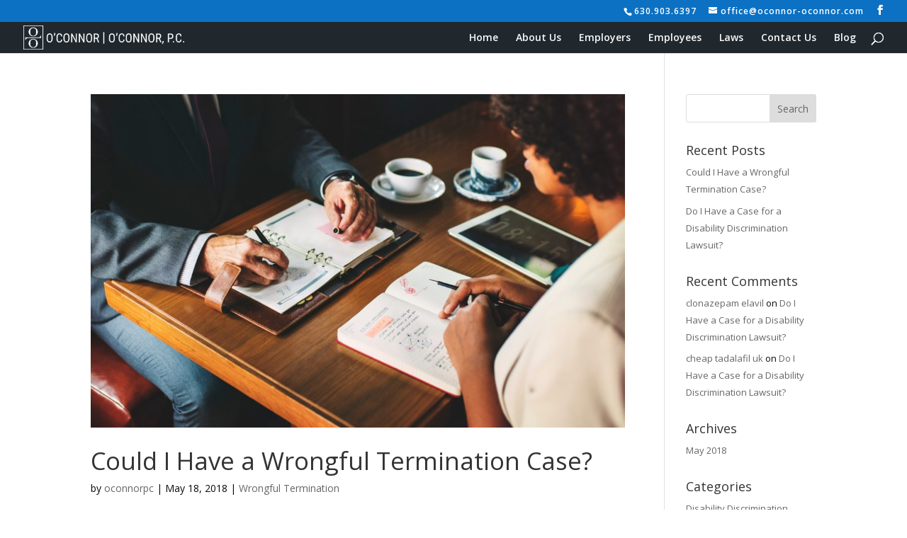

--- FILE ---
content_type: text/css
request_url: https://oconnoroconnor.com/wp-content/et-cache/970/et-core-unified-cpt-deferred-970.min.css?ver=1765404858
body_size: -326
content:
.et_pb_section_1_tb_footer.et_pb_section{padding-top:0px;padding-right:0px;padding-bottom:0px;padding-left:0px;background-color:#171717!important}.et_pb_row_4_tb_footer.et_pb_row{padding-top:15px!important;padding-right:0px!important;padding-bottom:15px!important;padding-left:0px!important;padding-top:15px;padding-right:0px;padding-bottom:15px;padding-left:0px}.et_pb_text_0_tb_footer.et_pb_text{color:#1b87d0!important}

--- FILE ---
content_type: image/svg+xml
request_url: https://oconnoroconnor.com/wp-content/uploads/2019/09/business-blue.svg
body_size: 779
content:
<?xml version="1.0" encoding="iso-8859-1"?>
<!-- Generator: Adobe Illustrator 19.0.0, SVG Export Plug-In . SVG Version: 6.00 Build 0)  -->
<svg version="1.1" id="Layer_1" xmlns="http://www.w3.org/2000/svg" xmlns:xlink="http://www.w3.org/1999/xlink" x="0px" y="0px"
	 viewBox="0 0 512 512" style="enable-background:new 0 0 512 512;" xml:space="preserve">
<g>
	<g>
		<path style="fill:#2ea3f2;" d="M448.115,30.117C444.675,19.248,428.358,0,402.331,0H109.691c-19.094,0-36.26,10.61-44.8,27.687
			c-0.392,0.784-0.72,1.596-0.985,2.431C1.65,226.871,5.58,213.28,5.58,217.04l-0.003,0.003c0,0.001,0,0.09,0,0.09l0.002,0.002
			c0.032,25.518,13.352,47.966,33.389,60.824v183.953c0,27.618,22.469,50.087,50.087,50.087h333.913
			c27.618,0,50.087-22.469,50.087-50.087V277.959c21.63-13.881,33.391-38.164,33.391-60.916l-0.028-0.028
			C506.412,213.167,510.463,227.161,448.115,30.117z M402.331,33.391c5.998,0,11.424,3.14,14.413,8.267l50.212,158.69h-74.367
			L364.762,33.391H402.331z M272.707,33.391h58.204l27.826,166.957h-86.03V33.391z M357.445,233.739
			C350.286,246.889,334.952,256,317.227,256s-33.059-9.111-40.218-22.261H357.445z M181.111,33.391h58.204v166.957h-86.03
			L181.111,33.391z M235.01,233.739C227.851,246.889,212.518,256,194.793,256c-17.725,0-33.059-9.111-40.218-22.261H235.01z
			 M95.279,41.658c2.989-5.127,8.415-8.267,14.413-8.267h37.567l-27.826,166.957H45.066L95.279,41.658z M42.734,233.739h70.38
			C106.85,246.889,93.433,256,77.924,256C62.752,256,49.129,247.162,42.734,233.739z M439.663,461.913
			c0,9.206-7.49,16.696-16.696,16.696H89.054c-9.206,0-16.696-7.49-16.696-16.696V289.156c1.839,0.14,3.691,0.235,5.565,0.235
			c22.709,0,42.997-10.526,56.271-26.945c14.294,16.419,36.143,26.945,60.599,26.945c24.814,0,46.939-10.841,61.217-27.675
			c14.278,16.835,36.403,27.675,61.217,27.675c24.456,0,46.304-10.526,60.599-26.945c13.274,16.419,33.562,26.945,56.271,26.945
			c1.874,0,3.726-0.095,5.565-0.235V461.913z M434.098,256c-15.508,0-28.926-9.111-35.19-22.261h70.38
			C462.902,247.142,449.292,256,434.098,256z"/>
	</g>
</g>
<g>
	<g>
		<path style="fill:#2ea3f2;" d="M389.576,361.739h-33.391c-9.22,0-16.696,7.475-16.696,16.696c0,9.22,7.475,16.696,16.696,16.696h12.215
			c-5.782,9.974-16.575,16.696-28.91,16.696c-18.412,0-33.391-14.979-33.391-33.391c0-18.412,14.979-33.391,33.391-33.391
			c4.5,0,8.863,0.882,12.966,2.62c8.489,3.596,18.288-0.371,21.886-8.861c3.596-8.49-0.371-18.288-8.861-21.886
			c-8.245-3.493-16.991-5.264-25.991-5.264c-36.824,0-66.783,29.959-66.783,66.783c0,36.824,29.959,66.783,66.783,66.783
			c36.824,0,66.783-29.959,66.783-66.783C406.272,369.214,398.797,361.739,389.576,361.739z"/>
	</g>
</g>
<g>
</g>
<g>
</g>
<g>
</g>
<g>
</g>
<g>
</g>
<g>
</g>
<g>
</g>
<g>
</g>
<g>
</g>
<g>
</g>
<g>
</g>
<g>
</g>
<g>
</g>
<g>
</g>
<g>
</g>
</svg>
